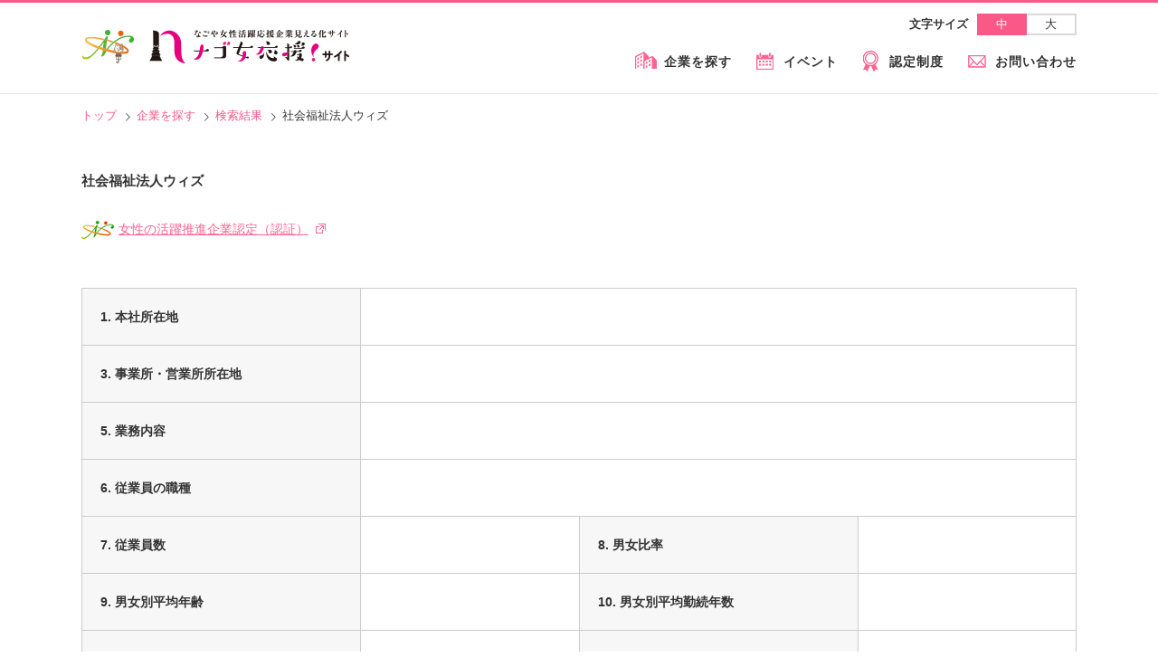

--- FILE ---
content_type: text/html; charset=UTF-8
request_url: https://nagoyajokatu.city.nagoya.jp/search/list/98eb2da2-0c32-41bb-83f5-ff5748192f8e
body_size: 8713
content:
<!doctype html>
<html lang="ja">
<head>
    <meta charset="utf-8"/>	<meta name="viewport" content="width=device-width, maximum-scale=1.0, user-scalable=yes, initial-scale=1.0"/>
    <title>社会福祉法人ウィズ  | ナゴ女応援！サイト</title>
    	<link rel="shortcut icon" href="https://nagoyajokatu.city.nagoya.jp/wp-content/themes/nagoya_woman/common/img/favicon.ico">
	<link rel="apple-touch-icon-precomposed" href="https://nagoyajokatu.city.nagoya.jp/wp-content/themes/nagoya_woman/common/img/apple-touch-icon-precomposed.png">
	<link rel="stylesheet" href="/search/css/html5reset.css"/>	<link rel="stylesheet" href="/search/css/base.css"/>	<link rel="stylesheet" href="/search/css/parts.css"/>	<link rel="stylesheet" href="/search/css/jquery.bxslider/jquery.bxslider.css"/>	<link rel="stylesheet" href="/search/css/font_standard.css" type="text/css" title="standard">
	<link rel="alternate stylesheet" href="/search/css/font_large.css" type="text/css" title="large">
    <link rel="stylesheet" href="/search/css/company_details.css"/>	<script src="/search/js/jquery-1.9.1.min.js"></script>	<script src="/search/js/common.js"></script>	<script src="/search/js/styleswitcher.js"></script>	<script src="/search/js/jquery.bxslider/jquery.bxslider.min.js"></script>	<script src="/search/js/jquery.bxslider/slider.js"></script>	<!--[if lt IE 9]><script type="text/javascript" src="/js/html5shiv-printshiv.js"></script><![endif]-->
    	<!-- Global site tag (gtag.js) - Google Analytics -->
<script async src="https://www.googletagmanager.com/gtag/js?id=UA-112073762-1"></script>
<script>
   window.dataLayer = window.dataLayer || [];
   function gtag(){dataLayer.push(arguments);}
   gtag('js', new Date());

   gtag('config', 'UA-112073762-1');
</script>
</head>
<body id="company_details">
	<section id="wrap">
		<div class="layer"></div>
		<header>
	<div id="headerInner">
		<h1 id="logo"><a href="/"><img src="/search/img/header/logo_001.gif" alt="ナゴ女応援！サイト"/></a></h1>
		<div class="fontSize">
			<p class="title">文字サイズ</p>
			<ul>
				<li class="standardList"><a href="javascript:void(0);" onclick="setActiveStyleSheet('standard'); return false;">中</a></li>
				<li class="largeList"><a href="javascript:void(0);" onclick="setActiveStyleSheet('large'); return false;">大</a></li>
			</ul>
			<!--/fontSize-->
		</div>
		<div class="menuBtn">
			<div id="hamburgerIcon">
				<span class="top"></span><span class="middle"></span><span class="bottom"></span>
				<!--/hamburgerIcon-->
			</div>
			<!--/menuBtn-->
		</div>
		<div class="pageMenuBg">
			<nav class="pageMenu">
				<ul>
					<li class="list1"><a href="/search">企業を探す</a></li>
					<li class="list2"><a href="/event">イベント</a></li>
					<li class="list3"><a href="/certification">認定制度</a></li>
					<li class="list4"><a href="/inquiry">お問い合わせ</a></li>
					<li class="list5 noPc"><a href="/link">リンク</a></li>
					<li class="list6 noPc"><a href="/info">インフォメーション</a></li>
				</ul>
				<!--/pageMenu-->
			</nav>
			<!--/pageMenuBg-->
		</div>
		<!--/headerInner-->
	</div>
</header>
				<section id="mainBlock">
	<div class="pankuzu">
		<ul>
			<li><a href="/">トップ</a></li>
			<li><a href="/search">企業を探す</a></li>
							<li><a href="https://nagoyajokatu.city.nagoya.jp/search/list?freewords=">検索結果</a></li>
						<li>社会福祉法人ウィズ </li>
		<!--/pankuzu-->
	</div>
	<article>
		<div id="contentsBlock">
			<div class="contentsBox">
				<div class="contentsBoxInner">
										<div class="companyTitleBox no_img">
											<h1 class="companyName">社会福祉法人ウィズ</h1>
						<!--/companyTitleBox-->
					</div>
										<div class="mainBox no_img">
											<div class="boxR">
							<p class="title"></p>
							<p class="txt"></p>
							<ul class="icon">
																	<li>
										<a href="http://www.city.nagoya.jp/shisei/category/49-2-19-1-0-0-0-0-0-0.html" target="_blank"><img src="/search/upload/cache/c__600x600_1218401220171130032606.jpg.png" style="height:20px" alt=""/>女性の活躍推進企業認定（認証）</a>									</li>
															</ul>
							<ul class="noIcon">
																																																																																																																					</ul>
							<!--/boxR-->
						</div>
						<!--/mainBox-->
					</div>
										<div class="tableBox">
						<table class="table01">
							<tbody>
								<tr>
									<th scope="row">1. 本社所在地</th>
									<td colspan="3">
																													</td>
								</tr>
																<tr>
									<th scope="row">3. 事業所・営業所所在地</th>
									<td colspan="3">
																			</td>
								</tr>
																<tr>
									<th scope="row">5. 業務内容</th>
									<td colspan="3"></td>
								</tr>
								<tr>
									<th scope="row">6. 従業員の職種</th>
									<td colspan="3">
										<ul>
																					</ul>
									</td>
								</tr>
								<tr>
									<th scope="row">7. 従業員数</th>
									<td class="wid01">
																			</td>
									<th>8. 男女比率</th>
									<td class="wid01">
																													</td>
								</tr>
								<tr>
									<th scope="row">9. 男女別平均年齢</th>
									<td>
																													</td>
									<th>10. 男女別平均勤続年数</th>
									<td>
																													</td>
								</tr>
								<tr>
									<th scope="row">11. 女性の管理職比率</th>
									<td>- ％</td>
									<th>12. 平均年収</th>
									<td>- 万円</td>
								</tr>
								<tr>
									<th scope="row">13. 年間平均残業時間</th>
									<td>- 時間</td>
									<th>14. 年次有給休暇取得率</th>
									<td>- ％</td>
								</tr>
								<tr>
									<th scope="row">15. 男女別育児休業取得率</th>
									<td>
																													</td>
									<th>16. 過去5年間の介護休業等取得者の有無</th>
									<td>無し</td>
								</tr>
								<tr>
									<th scope="row">17. 法定外の休暇制度の有無と名称</th>
									<td>
										無し<br />
																																																													</td>
									<th>18. 柔軟な働き方の制度の有無と種類</th>
									<td>
										無し<br />
																			</td>
								</tr>
								<tr>
									<th scope="row">19. 雇用形態転換等制度の有無</th>
									<td>無し</td>
									<th>20. 中途採用・再雇用制度の有無と種類</th>
									<td>
										無し<br />
																			</td>
								</tr>
								<tr>
									<th scope="row">21. 転勤制度の有無</th>
									<td>無し</td>
									<th>22. 女性活躍行動計画の有無</th>
									<td>無し</td>
								</tr>
								<tr>
									<th scope="row">23. 一般事業主行動計画の有無</th>
									<td>無し</td>
									<td colspan="2" class="last">&nbsp;</td>
								</tr>
							</tbody>
						</table>
						<!--/tableBox-->
						<div class="notice">
													</div>
					</div>
					<section class="companyContactBox">
						<h3 class="title">女性の活躍についての<br>問い合わせ先</h3>
						<div class="boxR">
							<p></p>
							<div class="box">
																																<!--/box-->
							</div>
							<!--/boxR-->
						</div>
						<!--/companyContactBox-->
					</section>
					<!--/contentsBoxInner-->
				</div>
				<!--/contentsBox-->
			</div>
			<!--/contentsBlock-->
		</div>
	</article>
	<!--/mainBlock-->
</section>

<script>$(window).on("popstate", function (event) {
	var $url = "";
	if(!empry($url)){
	    if (!event.originalEvent.state) {
	        history.pushState(null, null, null);

			window.location.href = $url;
	        return;
	    }
		return;
	}
});
</script>		<div id="footerBlock">
	<p class="pageTop">
		<a href="#wrap"><img src="/search/img/footer/pageTop.gif" width="72" height="72" alt="" class="noSp"/><span class="noPc">&#xe917;</span></a>
	</p>
	<div class="footerTop">
	<p class="logo"><a href="http://www.city.nagoya.jp/" target="_blank"><img src="https://nagoyajokatu.city.nagoya.jp/wp-content/themes/nagoya_woman/common/img/footer/nagoyaLogo.gif" alt=""></a></p>
	<div class="txt">
		<p>名古屋市スポーツ市民局市民生活部男女平等参画推進課<br>〒460-8508　名古屋市中区三の丸三丁目1番1号<span>TEL 052-972-2234</span><span>FAX 052-972-4206</span></p>
	</div>
<!--/footerTop--></div>
	<footer>
		<p class="copy">&copy; ナゴ女応援！サイト</p>
	</footer>
</div>
	</section>
</body>
</html>


--- FILE ---
content_type: text/css
request_url: https://nagoyajokatu.city.nagoya.jp/search/css/html5reset.css
body_size: 1705
content:
/* 
html5doctor.com Reset Stylesheet
v1.6.1
Last Updated: 2010-09-17
Author: Richard Clark - http://richclarkdesign.com 
Twitter: @rich_clark
*/

html, body, div, span, object, iframe, h1, h2, h3, h4, h5, h6, p, blockquote, pre, abbr, address, cite, code, del, dfn, em, img, ins, kbd, q, samp, small, strong, sub, sup, var, b, i, dl, dt, dd, ol, ul, li, fieldset, form, label, legend, table, caption, tbody, tfoot, thead, tr, th, td, article, aside, canvas, details, figcaption, figure, footer, header, hgroup, menu, nav, section, summary, time, mark, audio, video {
	margin: 0;
	padding: 0;
	border: 0;
	outline: 0;
	font-size: 100%;
	vertical-align: baseline;
	background: transparent;
}

body{
	line-height: 1;
}

article, aside, details, figcaption, figure, footer, header, hgroup, menu, nav, section {
	display: block;
}

nav ul{
	list-style: none;
}

blockquote, q{
	quotes: none;
}

blockquote:before, blockquote:after, q:before, q:after {
	content: '';
	content: none;
}

a{
	margin: 0;
	padding: 0;
	font-size: 100%;
	vertical-align: baseline;
	background: transparent;
}


/* change colours to suit your needs */
ins{
	background-color:#ff9;
	color:#000;
	text-decoration:none;
}


/* change colours to suit your needs */
mark{
	background-color:#ff9;
	color:#000;
	font-style:italic;
	font-weight:bold;
}

del{
	text-decoration:line-through;
}

abbr[title], dfn[title] {
	border-bottom:1px dotted;
	cursor:help;
}

table{
	border-collapse:collapse;
	border-spacing:0;
}


/* change border colour to suit your needs */
hr{
	display:block;
	height:1px;
	border:0;
	border-top:1px solid #cccccc;
	margin:1em 0;
	padding:0;
}

input,select{
	vertical-align:middle;
}

img{
	vertical-align:bottom;
}

--- FILE ---
content_type: text/css
request_url: https://nagoyajokatu.city.nagoya.jp/search/css/base.css
body_size: 12780
content:
@charset "utf-8";

/*  reset
/* ------------------------------------------------------------------------ */
html{
	overflow-y:scroll;
	height:100%;
}

body,div,dl,dt,dd,ul,ol,li,h1,h2,h3,h4,h5,h6,
pre,form,fieldset,p,blockquote{
	margin:0;
	padding:0;
}

fieldset{
	display:inline;
}

address,caption,cite,code,dfn,em,strong,th,var{
	font-style:normal;
}

table{
	border-collapse:collapse;
	border-spacing:0;
}

q:before,
q:after {
	content:'';
}

object,embed{
	vertical-align:top;
}

hr,legend{
	display:none;
}

h1,h2,h3,h4,h5,h6{
	font-size:100%;
}

img,abbr,acronym,fieldset{
	border:0;
}

li{
	list-style-type:none;
}

dl{
	-webkit-font-smoothing: antialiased;
	-moz-osx-font-smoothing: grayscale;
}

*,
*:before,
*:after {
    -webkit-box-sizing: border-box;
    -moz-box-sizing: border-box;
    -o-box-sizing: border-box;
    -ms-box-sizing: border-box;
    box-sizing: border-box;
}

@media (max-width:767px) {
html{
	font-size: 14px!important;
}
}


/*  basic style
/* ------------------------------------------------------------------------ */
body{
	margin:0;
	padding:0;
	height:100%;
	font-family:arial,"Hiragino Kaku Gothic Pro","メイリオ",Meiryo,MS PGothic,sans-serif;
	line-height:1.5;
	text-align:center;
	color:#333333;
	-webkit-text-size-adjust: 100%;
}

body.open {
    position: fixed;
    width: 100%;
    height: 100%;
}

#wrap{
	margin:0 auto;
	text-align:center;
	height:auto;
}

#wrap .layer{
	position: fixed;
	top: 50px;
	z-index: 0;
	display: none;
	width: 100%;
	height: 100%;
	background: rgba(0, 0, 0, 0.7);
	z-index: 9999;
}


/* form
--------------------------------------------------------------------------- */
.btn-submit {
	cursor: pointer;
}

/* font
--------------------------------------------------------------------------- */
@font-face {
	font-family: 'icon_set_v1';
	src: url('../fonts/icon_set_v1.eot');
	src: url('../fonts/icon_set_v1.eot?#iefix') format('embedded-opentype'),
		url('../fonts/icon_set_v1.woff') format('woff'),
		url('../fonts/icon_set_v1.ttf') format('truetype'),
		url('../fonts/icon_set_v1.svg#icon_set_v1') format('svg');
	font-weight: normal;
	font-style: normal;
}


/* Link
--------------------------------------------------------------------------- */
a:link{
	text-decoration:none;
	color:#333333;
}

a:visited{
	text-decoration:none;
	color:#333333;
}

a:hover{
	text-decoration:underline;
	color:#333333;
}


/* h
--------------------------------------------------------------------------- */
.h01{
	font-size: 160%;
	-webkit-font-smoothing: antialiased;
	-moz-osx-font-smoothing: grayscale;
	background: url(../img/titleIcon_001.png) no-repeat center top;
	padding: 40px 0 0 0;
	margin: 0 0 30px 0;
}

@media (max-width:767px) {
.h01{
	font-size: 140%;
	background-size: 30px;
	padding: 30px 0 0 0;
	margin: 0 0 25px 0;
}
}


/* hedaer
/* ------------------------------------------------------------------------ */
header{
	border-top: #fa5987 3px solid;
	border-bottom: #e3e3e3 1px solid;
	padding: 0 20px;
}

#headerInner{
	width: 100%;
	max-width: 1100px;
	margin: 0 auto;
	clear: both;
	overflow: hidden;
}

#headerInner #logo{
	margin: 30px 0 33px 0;
	float: left;
}

	#headerInner .fontSize{
		display: -webkit-flex;
		display: -moz-flex;
		display: -ms-flex;
		display: -o-flex;
		display: flex;
		justify-content: flex-end;
		align-items: center;
		margin: 12px 0 0 0;
	}

		#headerInner .fontSize .title{
			font-weight: bold;
			-webkit-font-smoothing: antialiased;
			-moz-osx-font-smoothing: grayscale;
			margin: 0 10px 0 0;
			font-size: 90%;
		}

		#headerInner .fontSize ul{
			display: -webkit-flex;
			display: -moz-flex;
			display: -ms-flex;
			display: -o-flex;
			display: flex;
			font-size: 13px;
		}

			#headerInner .fontSize ul li a{
				display: block;
				width: 55px;
				line-height: 0;
				padding: 10px 0;
			}

			#headerInner .fontSize ul li a:hover{
				text-decoration: none;
			}

@media (max-width:910px) {
#headerInner #logo{
	margin: 15px 0 20px;
}
}

@media (max-width:767px) {
header{
	position: fixed;
	top: 0;
	width: 100%;
	background: #fff;
	padding: 0 0 0 10px;
	z-index: 9999;
}

#headerInner{
	height: 50px;
}

#headerInner #logo{
	margin: 13px 0 0;
	width: 200px;
}

#headerInner #logo img{
	width: 100%;
}

#headerInner .fontSize{
	display: none;
}
}


/* menuBtn
/* ------------------------------------------------------------------------ */
.menuBtn{
	display: none;
}

@media (max-width:767px) {
.menuBtn{
	position: fixed;
	top: 0;
	right: 0;
	z-index: 9999;
	cursor: pointer;
	width: 50px;
	height: 50px;
	display: block;
}

#hamburgerIcon{
	float: left;
	display: block;
	position: relative;
	width: 50px;
	height: 50px;
}

	#hamburgerIcon span{
		width: 28px;
		height: 3px;
		display: block;
		background: #fa5987;
		position: absolute;
		left: 50%;
		top: 50%;
		margin-left: -13px;
	}

	#hamburgerIcon span{
		-webkit-transition: all 0.3s;
		transition: all 0.3s;
		-webkit-transform: rotate(0deg);
		-ms-transform: rotate(0deg);
		transform: rotate(0deg);
	}

	#hamburgerIcon .top{
		-webkit-transform: translateY(-10px);
		-ms-transform: translateY(-10px);
		transform: translateY(-10px);
	}

	#hamburgerIcon .bottom{
		-webkit-transform: translateY(10px);
		-ms-transform: translateY(10px);
		transform: translateY(10px);
	}

	.open #hamburgerIcon .middle{
		background: rgba(255, 255, 255, 0);
	}

	.open #hamburgerIcon .top{
		-webkit-transform: rotate(-45deg) translateY(0px);
		-ms-transform: rotate(-45deg) translateY(0px);
		transform: rotate(-45deg) translateY(0px);
	}

	.open #hamburgerIcon .bottom{
		-webkit-transform: rotate(45deg) translateY(0px);
		-ms-transform: rotate(45deg) translateY(0px);
		transform: rotate(45deg) translateY(0px);
	}
}


/* pageTitle
/* ------------------------------------------------------------------------ */
.pageTitleBg{
	border-bottom: #d9d9d9 1px solid;
	box-shadow: 0 2px 5px rgba(0,0,0,0.15);
}

.pageTitle{
	height: 180px;
	max-width: 1300px;
	margin: 0 auto;
	padding: 70px 0 0 0;
	background-size: cover;
}

#company .pageTitle{ background: url(../img/company/pageTitle_001.jpg) no-repeat center center;}
#company_list .pageTitle{ background: url(../img/company_list/pageTitle_001.jpg) no-repeat center center;}

	.pageTitle h1{
		font-size: 200%;
		font-weight: normal;
		-webkit-font-smoothing: antialiased;
		-moz-osx-font-smoothing: grayscale;
		letter-spacing: 3px;
	}

.pageTitle{
	background-size: cover!important;
}

@media (max-width:767px) {
.pageTitle{
	height: 120px;
	padding: 50px 0 0 0!important;
	width: 100%;
}

#company .pageTitle{ background: url(../img/company/pageTitle_001_sp.jpg) no-repeat center center;}
#company_list .pageTitle{ background: url(../img/company_list/pageTitle_001_sp.jpg) no-repeat center center;}


	.pageTitle h1{
		font-size: 140%;
		-webkit-font-smoothing: auto;
		-moz-osx-font-smoothing: auto;
	}
}


/* pageMenu
/* ------------------------------------------------------------------------ */
nav.pageMenu{
	margin: 17px 0 0 0;
	float: right;
}

nav.pageMenu ul{
	display: -webkit-flex;
	display: -moz-flex;
	display: -ms-flex;
	display: -o-flex;
	display: flex;
}

	nav.pageMenu ul li{
		margin: 0 25px 0 0;
		font-weight: bold;
		letter-spacing: 1px;
	}

		nav.pageMenu ul li a{
			padding: 2px 0 0 32px;
			display: block;
			-webkit-font-smoothing: antialiased;
			-moz-osx-font-smoothing: grayscale;
		}

		nav.pageMenu ul li a:hover{
			text-decoration: none;
			color: #fa5987;
		}

	nav.pageMenu ul li.list4{
		margin-right: 0;
	}

		nav.pageMenu ul li.list1 a{
			background:url(../img/header/navIcon_001.gif) no-repeat 0 center;
		}

		nav.pageMenu ul li.list2 a{
			background:url(../img/header/navIcon_002.gif) no-repeat 0 center;
		}

		nav.pageMenu ul li.list3 a{
			background:url(../img/header/navIcon_003.gif) no-repeat 0 center;
		}

		nav.pageMenu ul li.list4 a{
			background:url(../img/header/navIcon_004.gif) no-repeat 0 center;
		}

		nav.pageMenu ul li.list5 a{
			background:url(../img/header/navIcon_005.gif) no-repeat 0 center;
		}

		nav.pageMenu ul li.list6 a{
			background:url(../img/header/navIcon_006.gif) no-repeat 0 center;
		}

@media (max-width:910px) {
nav.pageMenu{
	float: none;
	clear: both;
	margin: 0 0 12px;
}

nav.pageMenu ul{
	display: block;
}

	nav.pageMenu ul li{
		display: inline-block;
	}
}

@media (max-width:767px) {
nav.pageMenu{
    position:fixed;
    top: 54px;
    right: -80%;
    z-index: 1;
    width: 80%;
    height: 100%;
    background: #fff;
    text-align: left;
    overflow: auto;
	margin: 0;
}

nav.pageMenu ul{
	display: block;
	background: none;
}

	nav.pageMenu ul li{
		width: 100%;
	}

		nav.pageMenu ul li a{
			color: #333;
			position: relative;
			text-decoration: none;
			border-bottom: 1px solid #cccccc;
			display: block;
			padding: 18px 42px;
			position: relative;
			background-position: 10px center!important;
			font-weight: normal;
			-webkit-font-smoothing: auto;
			-moz-osx-font-smoothing: auto;
		}

		nav.pageMenu ul li a:hover{
			color: #333;
		}
}


/* mainBlock
/* ------------------------------------------------------------------------ */
@media (max-width:767px) {
#mainBlock{
	margin: 50px 0 0 0;
}
}


/* pankuzu
/* ------------------------------------------------------------------------ */
.pankuzu{
	max-width: 1140px;
	padding: 0 20px;
	width: 100%;
	margin: 10px auto 0;
}

	.pankuzu ul{
		width: 100%;
		margin: 0 auto;
		display: -webkit-flex;
		display: -moz-flex;
		display: -ms-flex;
		display: -o-flex;
		display: flex;
		flex-wrap: wrap;
	}

		.pankuzu ul li{
			position: relative;
			margin: 5px 22px 0 0;
			font-size: 90%;
		}

		.pankuzu ul li::after{
			font-family: icon_set_v1;
			content: '\e916';
			position: absolute;
			top: 3px;
			right: -15px;
			font-size: 10px;
		}

		.pankuzu ul li:last-child::after{
			content: none;
		}

			.pankuzu ul li a{
				color: #fa5987;
			}

@media (max-width:767px) {
.pankuzu{
	padding: 10px 15px 0;
	margin-top: 0;
}

	.pankuzu ul li{
		font-size: 13px;
	}

	.pankuzu ul li a:hover {
		text-decoration: none;
	}
}


/* contentsBlock
/* ------------------------------------------------------------------------ */
#contentsBlock{
	margin: 50px 0 0 0;
}

.contentsBox{
	padding: 0 20px;
	clear: both;
	overclow: hidden;
}

.contentsBoxInner{
	margin: 0 auto;
	max-width: 1100px;
}

	.contentsBox p{
		line-height: 1.8;
		text-align: left;
		-webkit-font-smoothing: antialiased;
		-moz-osx-font-smoothing: grayscale;
		letter-spacing: 1px;
	}

	.contentsBox ul li{
		-webkit-font-smoothing: antialiased;
		-moz-osx-font-smoothing: grayscale;
	}

@media (max-width:767px) {
#contentsBlock{
	margin: 20px 0 0 0;
}

	.contentsBox p{
		font-size: 100%;
	}
}


/* footer
/* ------------------------------------------------------------------------ */
#footerBlock{
	margin: 150px 0 0 0;
	position: relative;
}

#footerBlock .pageTop{
	position: fixed;
	top: auto;
	bottom: 30px;
	right: 30px;
}

#footerBlock .pageTop.bottom{
	position: absolute;
	top: -102px;
	right: 30px;
	bottom: auto;
}

#footerBlock .pageTop:hover{
	opacity: 0.7;
}

#footerBlock footer{
	background: #fa5987;
	padding: 20px 0;
}

#footerBlock footer .copy{
	color: #fff;
	font-size: 90%;
	letter-spacing: 1px;
	text-align: center;
	margin: 0;
}

@media (max-width:767px) {
#footerBlock{
	margin: 80px 0 0 0;
}

#footerBlock footer{
	padding: 15px 0;
}

#footerBlock .pageTop{
	font-family: icon_set_v1;
	font-size: 110%;
	position: fixed;
	right: 10px;
	bottom: 10px;
	top: auto;
	display: block;
	font-weight: bold;
}

	#footerBlock .pageTop.bottom{
		position: absolute;
		top:	-55px;
		right: 10px;
		bottom: auto;
	}

	#footerBlock  .pageTop a{
		color: #fff;
		display: block;
		background: #fa5987;
		border-radius: 0;
		width: 46px;
		height: 46px;
		border-radius: 100px;
		padding:8px 0 0 0;
		border: #fff 3px solid;
	}

	#footerBlock .pageTop:hover{
		opacity: 1;
	}

	#footerBlock .pageTop a:hover{
		text-decoration: none;
	}
}

/*20180116追加*/
/*パンくず調整*/
.pankuzu ul li {
  text-align: left;
}

@media (max-width:767px) {
  .pankuzu ul li {
    text-align: left;
  }
}

#footerBlock .footerTop{
	border-top: #e3e3e3 1px solid;
	display: -webkit-flex;
	display: -moz-flex;
	display: -ms-flex;
	display: -o-flex;
	display: flex;
	justify-content:center;
	padding: 30px 15px 25px;
}

#footerBlock .footerTop .logo{
	margin: 5px 25px 0 0;
}

#footerBlock .footerTop .txt{
	text-align: left;
	font-size: 100%;
}

	#footerBlock .footerTop .txt span{
		margin: 0 0 0 15px;
	}


@media (max-width:767px) {
	#footerBlock .footerTop{
		display: block;
		padding: 20px 15px;
	}

		#footerBlock .footerTop .logo img{
width: 150px;
		}

	#footerBlock .footerTop .txt{
		margin: 15px 0 0 0;
		text-align: center;
	}

		#footerBlock .footerTop .txt span{
display: block;
margin: 0;
		}
}


--- FILE ---
content_type: text/css
request_url: https://nagoyajokatu.city.nagoya.jp/search/css/parts.css
body_size: 14667
content:
@charset "utf-8";

/* layout
--------------------------------------------------------------------------- */
.flt_r{float:right!important;}
.flt_l{float:left!important;}
.flt_n{float:none!important;}

.txt_r{text-align:right!important;}
.txt_c{text-align:center!important;}
.txt_l{text-align:left!important;}

.noPc{display: none!important;}

@media (max-width:767px) {
.noSp{display: none!important;}
.noPc{display: block!important;}
}


/* --- margin --- */
.mt0{margin-top:0!important;}
.mt5{margin-top:5px!important;}
.mt10{margin-top:10px!important;}
.mt15{margin-top:15px!important;}
.mt20{margin-top:20px!important;}
.mt25{margin-top:25px!important;}
.mt30{margin-top:30px!important;}
.mt35{margin-top:35px!important;}

.mr0{margin-right:0!important;}
.mr5{margin-right:5px!important;}
.mr10{margin-right:10px!important;}
.mr15{margin-right:15px!important;}
.mr20{margin-right:20px!important;}
.mr25{margin-right:25px!important;}
.mr30{margin-right:30px !important;}
.mr35{margin-right:35px!important;}

.mb0{margin-bottom:0!important;}
.mb5{margin-bottom:5px!important;}
.mb10{margin-bottom:10px!important;}
.mb15{margin-bottom:15px!important;}
.mb20{margin-bottom:20px!important;}
.mb25{margin-bottom:25px!important;}
.mb30{margin-bottom:30px!important;}
.mb35{margin-bottom:35px!important;}

.ml0{margin-left:0!important;}
.ml5{margin-left:5px!important;}
.ml10{margin-left:10px!important;}
.ml15{margin-left:15px!important;}
.ml20{margin-left:20px!important;}
.ml25{margin-left:25px!important;}
.ml30{margin-left:30px!important;}
.ml35{margin-left:35px!important;}

.m10{margin:10px!important;}
.m15{margin:15px!important;}
.m20{margin:20px!important;}
.m25{margin:25px!important;}
.m30{margin:30px!important;}
.m35{margin:35px!important;}


/* --- padding --- */
.pt0{padding-top:0!important;}
.pt5{padding-top:5px!important;}
.pt10{padding-top:10px!important;}
.pt15{padding-top:15px!important;}
.pt20{padding-top:20px!important;}

.pt0{padding-top:0!important;}
.pt5{padding-top:5px!important;}
.pt10{padding-top:10px!important;}
.pt15{padding-top:15px!important;}
.pt20{padding-top:20px!important;}

.pr0{padding-right:0!important;}
.pr5{padding-right:5px !important;}
.pr10{padding-right:10px !important;}
.pr15{padding-right:15px !important;}
.pr20{padding-right:20px !important;}

.pl0{padding-left:0!important;}
.pl5{padding-left:5px!important;}
.pl10{padding-left:10px!important;}
.pl15{padding-left:15px!important;}
.pl20{padding-left:20px!important;}

.pb0{padding-bottom:0!important;}
.pb5{padding-bottom:5px!important;}
.pb10{padding-bottom:10px!important;}
.pb15{padding-bottom:15px!important;}
.pb20{padding-bottom:20px!important;}

section{
	clear:both;
	margin:0 auto;
}


/* image
--------------------------------------------------------------------------- */
img{border:0;}

	img.image{border:solid 1px #CCC;}

.imgBox{
	margin:0 0 30px;
	overflow:hidden;
}

.imgL{
	float:left;
	margin:0 10px 0 0;
}

.imgR{
	float:right;
	margin:0 0 0 10px;
}

.imgbox p{
	overflow:hidden;
}


/* table
--------------------------------------------------------------------------- */
/* --- searchTableBg --- */
.searchTableBg{
	background: #f6f6f6;
	padding: 15px;
	margin: 20px 0 0 0;
}

.searchTableBg2{
	background: #fff;
	padding-right: 20px;
}

.searchTable{
	word-break: break-all;
	text-align: left;
	width: 100%;
	-webkit-font-smoothing: antialiased;
	-moz-osx-font-smoothing: grayscale;
}

	.searchTable th{
		width: 180px;
		border-top: #bfbfbf 1px dotted;
		font-size: 105%;
		padding: 25px 10px;
		letter-spacing: 1px;
		background: #f6f6f6;
	}

		.searchTable th span{
			display: none;
		}

		.searchTable th span.pcTxt{
			display: block;
		}

	.searchTable td{
		background: #fff;
		border-top: #bfbfbf 1px dotted;
		padding: 25px 0 25px 25px;
	}

	.searchTable tr:nth-child(1) th,
	.searchTable tr:nth-child(1) td{
		border-top: none;
	}


@media (max-width:767px) {
.searchTableBg{
	padding: 0;
}

.searchTableBg2{
	padding-right: 0;
}

	.searchTable th{
		display: block;
		width: 100%;
		border: none;
		border-top: #fff 15px solid;
		padding: 0;
	}
	
	.searchTable th span{
		display: block;
		padding: 15px 15px 15px 15px;
		cursor: pointer;
	}

	.searchTable th span.pcTxt{
		display: none;
	}

	.searchTable td{
		display: block;
		width: 100%;
		border: none;
		border: #f6f6f6 5px solid;
		padding: 0;
		margin-top: -5px;
	}
	
	.searchTable td.acCon{
		display: none;
	}

	
/* ---.acBtn .acCon --- */
	.searchTable th.acBtnBox span{
		position: relative;
	}

		.searchTable th.acBtnBox span::before{
			font-family: icon_set_v1;
			content: '\e8de';
			position: absolute;
			top: 7px;
			right: 5px;
			font-size: 24px;
			color: #fa5987;
			font-weight: bold;
		}

		.searchTable th.acBtnBox.open span::before{
			content: '\e8df';
			color: #999;
		}

	.searchTable td.open2{
		margin-top: -5px;
		display: block!important;
	}

	.searchTable tr:first-child td.open2{
		margin-top: 0;
	}

/**/
}
@media (min-width:768px) {
/*PC用*/
.searchTable td.acCon{
	display: table-cell!important;
}
}


/* --- table01 --- */
.table01{
	margin:0 auto;
	border:1px solid #cccccc;
	border-collapse:collapse;
	border-spacing:0;
	empty-cells:show;
	width:100%;
	font-size: 100%;
	-webkit-font-smoothing: antialiased;
	-moz-osx-font-smoothing: grayscale;
	line-height: 1.6;
}

	.table01 th{
		border:1px solid #cccccc;
		padding:8px 5px 8px 15px;
		background:#f7f7f7;
		font-weight:bold;
		width:28%;
		vertical-align:top;
		text-align:left;
		padding:20px;
	}

	.table01 td{
		border:1px solid #cccccc;
		padding:20px;
		vertical-align:top;
		text-align: left;
	}

	.table01 td.wid01{
		width: 22%;
	}

		.table01 td a{
			color: #fa5987;
			text-decoration: underline;
			-webkit-font-smoothing: auto;
			-moz-osx-font-smoothing: auto;
		}

		.table01 td a:hover{
			text-decoration: none;
		}

		.table01 td a[target="_blank"]::after{
			background: url(../img/icon_w.png) no-repeat 0 0;
			content: '';
			width: 11px;
			height: 11px;
			display: inline-block;
			margin-left: 8px;
		}

@media (max-width:767px) {
.table01{
	border-left: none;
	border-right: none;
	border-bottom: none;
}

	.table01 th,
	.table01 td,
	.table01 td.wid01{
		display: block;
		width: 100%;
		border-top: none;
		padding: 10px;
	}

		.table01 td a:hover{
			text-decoration: underline;
		}
}


/* form
--------------------------------------------------------------------------- */
/* --- freewordsBox --- */
.freewordsBox{
    width: 310px;
	display: block;
    position: relative;
}

	.freewordsBox .freewords{
		border: 1px solid #ccc;
		width: 310px;
		border-radius: 100px;
		padding: 10px 40px 10px 10px;
		font-size: 110%;
	}

	.freewordsBox .freewordsBtn{
		position: absolute;
		top: 50%;
		right: 10px;
		margin-top: -10px;
	}

@media (max-width:767px) {
.freewordsBox{
    width: 94%;
	margin: 0 auto;
	padding: 10px 0;
}

	.freewordsBox .freewords{
		width: 100%;
	}
}


/* --- checkbox --- */
input[type="checkbox"] + span{
	position: relative;
	padding-left: 25px;
	display: block;
}

label input[type="checkbox"]{
	position: absolute;
	top: 0;
	left: 0;
	opacity: 0;
	display: none;
}

label input[type="checkbox"] + span::before,
label input[type="checkbox"] + span::after{
	position: absolute;
	top: 0;
	left: 0;
	display: inline-block;
	content: '';
	box-sizing: border-box;
}

label input[type="checkbox"] + span::before{
	z-index: 0;
	background-color: transparent;
	width: 16px;
	height: 16px;
	border: 1px #cccccc solid;
	background: #fff;
	margin-top: 2px;
}

label input[type="checkbox"] + span::after{
	margin: 4px 5px;
	width: 6px;
	height: 9px;
}

label input[type="checkbox"]:checked + span::before{
	background-color: #fa5987;
	border: 1px #fa5987 solid;
}

label input[type="checkbox"]:checked + span::after{
	border: 2px solid #fff;
	border-width: 0 2px 2px 0;
	-webkit-transform: rotate(45deg);
	  -ms-transform: rotate(45deg);
		  transform: rotate(45deg);
}

@media (max-width:767px) {
	label input[type="checkbox"] + span{
		border: #ccc 1px solid;
		padding: 15px 15px 15px 38px;
	}

	label input[type="checkbox"]:checked + span{
		border: #fa5987 1px solid;
	}

	label input[type="checkbox"] + span::before{
		position: absolute;
		top: 50%;
		left: 10px;
		margin-top: -8px;
	}

	label input[type="checkbox"]:checked + span::after{
		position: absolute;
		top: 50%;
		left: 10px;
		margin-top: -6px;
	}
}


/* --- radiobtn --- */
/*
label input[type="radio"] + span{
	position: relative;
	padding-left: 22px;
}

label input[type="radio"]{
	position: absolute;
	top: 0;
	left: 0;
	opacity: 0;
}

label input[type="radio"] + span::before{
	position: absolute;
	display: inline-block;
	content: '';
	box-sizing: border-box;
	border-radius: 22px;
	z-index: 0;
	top: 0;
	left: 0;
	background-color: #fff;
	width: 16px;
	height: 16px;
	border: 1px #ccc solid;
}

label input[type="radio"]:checked + span::after{
	background-color: #fa5987;
	position: absolute;
	top: 3px;
	left: 3px;
	width: 10px;
	height: 10px;
	content: '';
	border-radius: 22px;
}
*/


/* --- sortBox --- */
.sortBox{
    position: relative;
}

    .sortBox select{
        position: absolute;
        top: 0;
        left: 0;
        z-index: 1;
        width: 160px;
        height: 36px;
        opacity: 0;
		font-size: 100%;
    }

	.sortBox select option{
		padding: 10px;
		border: none;
	}

	.sortBox .inner{
        position: relative;
        z-index: 0;
        box-sizing: border-box;
        border: 1px solid #cccccc;
        padding: 0 12px;
        width: 160px;
        height: 36px;
        font-size: 14px;
        line-height: 36px;
    }

		.sortBox .inner2{
			position: absolute;
			z-index: 9999;
			right: -1px;
			top: -1px;
			width: 160px;
			height: 36px;
			text-align: left;
			padding: 0 12px;
		}

		.sortBox .inner2:before,
		.sortBox .inner2:after{
			content: '';
			position: absolute;
			display: block;
		}

		.sortBox .inner2:before{
			top: 0;
			right: 0;
			bottom: 0;
			width: 24px;
			background: #fa5987;
		}

		.sortBox .inner2:after{
			top: 50%;
			right: 7px;
			margin-top: -3px;
			width: 0;
			height: 0;
			border: solid transparent;
			border-top-color: #fff;
			border-width: 5px 5px 0 5px;
		}


/* --- ul01 --- */
.ul01{
	width: 100%;
	margin-top: -15px;
	text-align: left;
}

.ul01 li{
	margin: 15px 25px 0 0;
	display: inline-block;
}

.ul01.column3 li{width: 250px;}
.ul01.column4 li{width: 180px;}
.ul01.column8 li{width: 75px;}

@media (max-width:767px) {
.ul01{
	margin: 0 0 10px 0;
}

	.ul01 li{
		width: 96%!important;
		margin: 10px 2% 0;
	}
}


/* --- checkboxChange --- */
.checkboxChange{
	margin-top: -12px;
}

.checkboxChange a{
	border: #fa5987 1px solid;
	color: #fa5987;
	display: block;
	padding: 4px 10px;
	min-width: 140px;
	text-align: center;
	-webkit-font-smoothing: auto;
	-moz-osx-font-smoothing: auto;
	font-size: 90%;
}

.checkboxChange a:hover{
	text-decoration: none;
	background: #fa5987;
	color: #fff;
}

@media (max-width:767px) {
.checkboxChange{
	margin: 0;
}

	.checkboxChange a{
		padding: 10px 0;
	}

.checkboxChange a:hover{
	background: #fff;
	color: #fa5987;
}
}


/* --- confirmBtn --- */
.confirmBtn{
	border: #fa5987 1px solid;
	color: #fa5987;
	width: 120px;
	margin: 30px auto 0;
	padding: 10px;
	cursor: pointer;
}

.confirmBtn:hover{
	background: #fa5987;
	color: #fff;
}


/* --- remodal --- */
.remodal-overlay {
    background: rgba(68, 68, 68, 0.6)!important;
}


/* --- moreSearchBtn --- */
.moreSearchBtn{
	text-align: right!important;
	margin: 5px 14px 0 0;
	position: relative;
}

	.moreSearchBtn::after{
		font-family: icon_set_v1;
		content: '\e914';
		position: absolute;
		top: 50%;
		right: -14px;
		font-size: 80%;
		margin-top: -11px;
		color: #fa5987;
		font-weight: bold;
	}

.moreSearchBtn span{
	cursor: pointer;
}

.moreSearchBtn span:hover{
	text-decoration: underline;
}

	.moreSearchBtn.open::after{
		content: '\e917';
	}

	.moreSearchBtn .moreClose{
		display: none;
	}

	.moreSearchBtn.open .moreClose{
		display: inline;
	}

	.moreSearchBtn.open .moreOpen{
		display: none;
	}

.searchNone{
	display: none;
}

@media (max-width:767px) {
.moreSearchBtn span:hover{
	text-decoration: none;
}
}


/* list
--------------------------------------------------------------------------- */
.olList01{
	margin: 5px 0;
}

	.olList01 li{
		list-style:decimal;
		margin-bottom:3px;
		padding:0;
		text-align:left;
		line-height: 1.6;
	}

.ulList01{
	margin:0;
}

	.ulList01 li{
		list-style:disc;
		margin:0 15px 10px 15px;
		padding:0;
		text-align:left;
		line-height: 1.6;
	}


/* icon
--------------------------------------------------------------------------- */
/* --- infoIcon --- */
.infoIcon{
	display: block;
	width: 78px;
	font-size: 80%;
	text-align: center;
	font-weight: bold;
}

.infoIcon.icon1{
	background: #fa5987;
	border: #fa5987 1px solid;
	color: #fff;
}

.infoIcon.icon2{
	border: #fa5987 1px solid;
	color: #fa5987;
}

.infoIcon.icon3{
	border: #aaaaaa 1px solid;
	background: #aaaaaa;
	color: #fff;
}


/* btn
--------------------------------------------------------------------------- */
/* --- linkTxt01 --- */
.linkTxt01{
	font-size: 14px;
	margin: 10px 0 0 0;
	text-align: left;
}

	.linkTxt01 a{
		position: relative;
		color: #fa5987;
	}

	.linkTxt01 a::after{
		font-family: icon_set_v1;
		content: '\e916';
		position: absolute;
		top: 2px;
		right: -12px;
		font-size: 55%;
	}

	.linkTxt01 a:hover{
		text-decoration: underline;
	}


/* --- btn01 --- */
.btn01{
	width: 240px;
	margin: 20px auto 0;
}

.btn01 a{
	position: relative;
	border: #dcdcdc 3px solid;
	display: block;
	width: 100%;
	text-align: center;
	padding: 10px 0;
}

	.btn01 a::after{
		font-family: icon_set_v1;
		content: '\e916';
		position: absolute;
		top: 15px;
		right: 10px;
		font-size: 65%;
		color: #fa5987;
		font-weight: bold;
	}

.btn01 a:hover{
	text-decoration: none;
	color: #fa5987;
}

@media (max-width:767px) {
.btn01{
	margin: 10px auto 0;
}

.btn01 a:hover{
	text-decoration: none;
	color: #333;
}
}


/* --- btn02 --- */
.btn02{
	font-size: 110%;
	width: 275px;
	margin: 40px auto 0;
}

	.btn02 a{
		background: #fa5987;
		display: block;
		color: #fff;
		padding: 15px 0;
		position: relative;
		text-align: center;
		-webkit-font-smoothing: auto;
		-moz-osx-font-smoothing: auto;
	}

	.btn02 a::after{
		font-family: icon_set_v1;
		content: '\e916';
		position: absolute;
		top: 50%;
		right: 10px;
		font-size: 65%;
		margin-top: -10px;
	}

	.btn02 a:hover{
		text-decoration: none;
		opacity: 0.7;
	}

@media (max-width:767px) {
.btn02{
	width: 100%;
	margin: 25px auto 0;
}

	.btn02 a{
		padding: 13px 0;
	}

	.btn02 a::after{
		margin-top: -9px;
		font-size: 65%;
	}

	.btn02 a:hover{
		opacity: 1;
	}
}


--- FILE ---
content_type: text/css
request_url: https://nagoyajokatu.city.nagoya.jp/search/css/font_standard.css
body_size: 360
content:
@charset "utf-8"; 

html{
	font-size: 88%;
}


/* hedaer
/* ------------------------------------------------------------------------ */
header .fontSize ul li.largeList a{
	border: #d9d9d9 2px solid;
	border-left: none;
	background: #fff;
	color: #333;
}

header .fontSize ul li.standardList a{
	background: #fa5987;
	color: #fff;
	border: #fa5987 2px solid;
}

--- FILE ---
content_type: text/css
request_url: https://nagoyajokatu.city.nagoya.jp/search/css/company_details.css
body_size: 7054
content:
@charset "utf-8";

/*  companyTitleBox
/* ------------------------------------------------------------------------ */
.companyTitleBox{
	text-align: left;
	display: table;
}

	.companyTitleBox .companyLogo{
		margin: 0 5px 0 0;
	}

	.companyTitleBox .companyName{
		vertical-align: middle;
		display: table-cell;
		-webkit-font-smoothing: antialiased;
		-moz-osx-font-smoothing: grayscale;
		font-size: 110%;
	}


/*  mainBox
/* ------------------------------------------------------------------------ */
.mainBox{
	margin: 15px 0 0 0;
	overflow: hidden;
	clear: both;
}

.mainBox .mainPic{
	margin: 0 25px 0 0;
	float: left;
}

	.mainBox .mainPic img{
		border: #cccccc 1px solid;
	}

.mainBox .boxR{
	margin-top: -3px;
	padding-left: 468px;
}

	.mainBox .boxR .title{
		font-size: 150%;
		font-weight: bold;
		line-height: 1.5;
	}

	.mainBox .boxR .txt{
		margin: 15px 0 0 0;
	}

	.mainBox .boxR ul{
		margin: 20px 0 0 0;
	}

		.mainBox .boxR ul li{
			text-align: left;
			margin: 7px 0 0 0;
		}

		.mainBox .boxR ul.icon li{
			text-indent: -40px;
			padding-left: 40px;
		}

			.mainBox .boxR ul li a{
				text-align: left;
				color: #ff638f;
				text-decoration: underline;
				-webkit-font-smoothing: auto;
				-moz-osx-font-smoothing: auto;
			}

			.mainBox .boxR ul li a::after{
				background: url(../img/icon_w.png) no-repeat 0 0;
				content: '';
				width: 11px;
				height: 11px;
				display: inline-block;
				margin-left: 8px;
			}

			.mainBox .boxR ul li a:hover{
				text-decoration: none;
			}

			.mainBox .boxR ul li img{
				margin: 0 5px 0 0;
			}

	.mainBox .boxR ul.noIcon{
		margin: 14px 0 0 0;
	}

		.mainBox .boxR ul.noIcon li{
			background: url(../img/icon_001.png) no-repeat center left;
			padding: 0 0 0 12px;
		}

@media (max-width:950px) {
	.mainBox .mainPic,
	.mainBox .mainPic img{
		width: 300px;
	}

	.mainBox .boxR{
		padding-left: 338px;
	}
}

@media (max-width:767px) {
.mainBox{
	display: block;
}

	.mainBox .mainPic,
	.mainBox .mainPic img{
		width: 100%;
		float: none;
	}


	.mainBox .boxR{
		margin: 20px 0 0 0;
		padding: 0;
	}

	.mainBox .boxR .title{
		font-size: 120%;
	}

	.mainBox .boxR .txt{
		margin: 10px 0 0 0;
	}

	.mainBox .boxR ul{
		margin: 15px 0 0 0;
	}

		.mainBox .boxR ul li a:hover{
			text-decoration: underline;
		}
}


/*  pdfBox
/* ------------------------------------------------------------------------ */
.pdfBox{
	border: #cccccc 1px solid;
	padding: 20px;
	margin: 40px 0 0 0;
	overflow: hidden;
	clear: both;
}

.pdfBox .pdfImg{
	float: left;
}

.pdfBox .title{
	text-align: left;
	font-size: 110%;
	padding-left: 118px;
}

.pdfBox .boxR{
	padding-left: 118px;
}

	.pdfBox .boxR .txt{
		margin: 7px 0 0 0;
	}

	.pdfBox .boxR .pdfLink{
		margin: 10px 0 0 0;
		background: url(../img/iconPdf.png) no-repeat 0 2px;
		padding: 0 0 0 32px;
	}

		.pdfBox .boxR .pdfLink a{
			color: #ff638f;
			text-decoration: underline;
			-webkit-font-smoothing: auto;
			-moz-osx-font-smoothing: auto;
		}

		.pdfBox .boxR .pdfLink a:hover{
			text-decoration: none;
		}

	.pdfBox .boxR .pdfLink span{
		font-size: 90%;
	}

@media (max-width:767px) {
.pdfBox{
	margin: 30px 0 0 0;
}

.pdfBox .title{
	padding-left: 118px;
	font-size: 100%;
}

.pdfBox .boxR{
	padding: 5px 0 0 0;
	clear: both;
}

	.pdfBox .boxR .pdfLink a:hover{
		text-decoration: underline;
	}

	.pdfBox .boxR .pdfLink span{
		display: block;
	}
}


/*  tableBox
/* ------------------------------------------------------------------------ */
.tableBox{
	margin: 40px 0 0 0;
}
	.tableBox .notice {
		text-align: left;
		font-size: 0.9em;
		padding: 20px;
	}

@media (max-width:767px) {
.tableBox{
	margin: 30px 0 0 0;
}

	.tableBox .table01 td.last{
		display: none;
	}

	.tableBox .notice {
		padding: 10px 0;
	}
}


/*  companyContactBox
/* ------------------------------------------------------------------------ */
.companyContactBox{
	display: -webkit-flex;
	display: -moz-flex;
	display: -ms-flex;
	display: -o-flex;
	display: flex;
	align-items: center;
	justify-content: center;
	margin: 45px 0 0 0;
	border: #ececec 7px solid;
	outline: #cccccc 1px solid;
	padding: 20px 30px;
}

	.companyContactBox .title{
		border-right: #cccccc 1px solid;
		padding: 10px 50px 10px 0;
		margin: 0 50px 0 0;
		font-size: 110%;
		-webkit-font-smoothing: antialiased;
		-moz-osx-font-smoothing: grayscale;
	}

	.companyContactBox .title br{
		display: none;
	}

	.companyContactBox .boxR{
		-ms-flex: 0 1 auto;
}

		.companyContactBox .boxR .box{
			clear: both;
			overflow: hidden;
		}

		.companyContactBox .boxR .box p{
			margin: 0 15px 0 0;
			float: left;
		}

		.companyContactBox .boxR .box p a{
			color: #ff638f;
			text-decoration: underline;
			-webkit-font-smoothing: auto;
			-moz-osx-font-smoothing: auto;
		}

		.companyContactBox .boxR .box p a:hover{
			text-decoration: none;
		}

		.companyContactBox .boxR .box p a[target="_blank"]::after{
			background: url(../img/icon_w.png) no-repeat 0 0;
			content: '';
			width: 11px;
			height: 11px;
			display: inline-block;
			margin-left: 8px;
		}

@media (max-width:1080px) {
	.companyContactBox .title{
		margin-right: 30px;
		padding-right: 30px;
		min-width: 12em;
	}

	.companyContactBox .title br{
		display: block;
	}
}

@media (max-width:767px) {
.companyContactBox{
	display: block;
	padding: 15px;
	margin: 30px 0 0 0;
}

	.companyContactBox .title{
		padding: 0;
		margin: 0;
		border: none;
		font-size: 100%;
	}

	.companyContactBox .boxR{
		margin: 10px 0 0 0;
	}

		.companyContactBox .boxR .box{
			display: block;
		}

		.companyContactBox .boxR .box p{
			float: none;
		}

		.companyContactBox .boxR .box p a:hover{
			text-decoration: underline;
		}
}

/*20180116追加*/
/*会社ロゴ*/
.companyLogo img{
max-height: 100px;
max-width: 150px!important;
}

/*画像がない場合*/
.mainBox.no_img .boxR{
padding-left: 0;
}

@media (max-width:767px) {
.mainBox.no_img{
margin-top: 0;
}

.mainBox.no_img .boxR{
margin-top: 10px;
}
}

/*画像ボーダー修正*/
.mainBox .mainPic{
border: #cccccc 1px solid;
width: 440px;
display: table;
}

.mainBox .mainPic span{
display: table-cell;
vertical-align: middle;
text-align: center;
height: 280px;
}

.mainBox .mainPic img{
max-width: 440px!important;
border: none;
margin: auto;
max-height: 440px;
}

@media (max-width:950px) {
.mainBox .mainPic{
width: 300px;
}

.mainBox .mainPic span{
height: 240px;
}

.mainBox .mainPic img{
width: auto;
max-width: 100%!important;
}

.mainBox .boxR{
padding-left: 338px;
}
}

@media (max-width:767px) {
.mainBox .mainPic{
width: 100%;

}

.mainBox .mainPic img{
max-height:240px;
}

.mainBox .mainPic{
margin: 0;
}

.mainBox .boxR{
padding: 0;
}
}

.pdfBox .pdfImg img {
   max-width: 100px;
}

.pdfBox .boxR p.txt span {
   display: none;
}
body.device_pc .pdfBox .boxR p.txt span.ua_pc,
body.device_sp .pdfBox .boxR p.txt span.ua_sp {
   display: inline;
}
@media (max-width:767px) {
   .pdfBox .boxR p.txt span.win_size_sp {
     display: inline;
   }
}
@media (min-width: 768px) {
   .pdfBox .boxR p.txt span.win_size_pc {
     display: inline;
   }
} 


--- FILE ---
content_type: text/css
request_url: https://nagoyajokatu.city.nagoya.jp/search/css/font_large.css
body_size: 1605
content:
@charset "utf-8"; 

html{
	font-size: 110%;
}


/* parts
/* ------------------------------------------------------------------------ */
/* --- checkbox --- */
label input[type="checkbox"] + span::before{
	margin-top: 4px;
}

label input[type="checkbox"] + span::after{
	margin: 7px 5px;
}

	
/* --- btn02 --- */
.btn02{
	width: 280px;
}


/* hedaer
/* ------------------------------------------------------------------------ */
header .fontSize ul li.standardList a{
	border: #d9d9d9 2px solid;
	border-right: none;
	background: #fff;
	color: #333;
}

header .fontSize ul li.largeList a{
	background: #fa5987;
	color: #fff;
	border: #fa5987 2px solid;
}


/* pageTitle
/* ------------------------------------------------------------------------ */
.pageTitle{
	padding: 62px 0 0 0;
}

.pageTitle.line2{
	padding-top: 48px;
	line-height: 1.4;
}


/* top
/* ------------------------------------------------------------------------ */
/* --- infoBox --- */
#top .infoBox ul li span.txt{
	padding-left: 12em!important;
}

/* info
/* ------------------------------------------------------------------------ */
/* --- block --- */
#info .block ul li span.txt{
	padding-left: 12em!important;
}


/* list
/* ------------------------------------------------------------------------ */
/* --- listBox --- */
#list .listBox .box .boxR .overviewDl dt{
	width: 7.2em;
}

#list .listBox .box .boxR .overviewDl dd{
	padding: 0 0 0 137px;
}


/* character
/* ------------------------------------------------------------------------ */
#character .characterImg1{
	top: 620px;
}

#character .characterImg2{
	top: 1000px;
}


--- FILE ---
content_type: application/javascript
request_url: https://nagoyajokatu.city.nagoya.jp/search/js/common.js
body_size: 9229
content:

/* menu
/* ------------------------------------------------------------------------ */
jQuery(function ($) {
    var body = $(document.body),
        menuBtn = $('#hamburgerIcon'),
        menu = $('nav.pageMenu'),
        layer = $('.layer'),
        state = false,
        scrollpos;

    menuBtn.on('click', function () {
        layer.toggle();
        if (state == false) {
            //スクロール位置を取得
            scrollpos = $(window).scrollTop();
            body.addClass('open').css({
                //メニュー表示時にbodyの位置をスクロール量分上げる
                top: -scrollpos
            });
            menu.animate({
                right: 0
            }, 300);
            state = true;
        } else {
            body.removeClass('open').css({
                top: 0
            });
            window.scrollTo(0, scrollpos);
            menu.animate({
                right: '-80%'
            }, 300);
            state = false;
        }
    });
    //半透明レイヤークリック時にメニューの状態を戻す
    layer.on('click', function () {
        layer.hide();
        body.removeClass('open').css({
            top: 0
        });
        window.scrollTo(0, scrollpos);
        menu.animate({
            right: '-80%'
        }, 300);
        state = false;
    });
    //ページ遷移時にメニューの状態を戻す
    $('header a,nav.pageMenu a').on('click', function () {
        layer.hide();
        body.removeClass('open');
        menu.css('right', '-80%');
        state = false;
        $('#hamburgerIcon span').css({
            transition: 'all 0s'
        });
    });
});


/* pageTop
/* ------------------------------------------------------------------------ */
$(document).ready(function(){

    $(".pageTop").hide();
     // ↑ページトップボタンを非表示にする

    $(window).on("scroll", function() {

        if ($(this).scrollTop() > 200) {
            // ↑ スクロール位置が200よりも小さい場合に以下の処理をする
            $('.pageTop').fadeIn("fast");
            // ↑ (200より小さい時は)ページトップボタンを表示
        } else {
            $('.pageTop').fadeOut("fast");
            // ↑ それ以外の場合は非表示
        }

    // フッター固定する

        scrollHeight = $(document).height();
        // ドキュメントの高さ
        scrollPosition = $(window).height() + $(window).scrollTop();
        //　ウィンドウの高さ+スクロールした高さ→　現在のトップからの位置
        footHeight1 = $("footer").innerHeight();
        footHeight2 = $(".footerTop").innerHeight();
        footHeight = footHeight1 + footHeight2
        // フッターの高さ

        if ( scrollHeight - scrollPosition  <= footHeight ) {
        // 現在の下から位置が、フッターの高さの位置にはいったら
			$('.pageTop').addClass("bottom");
		} else {
        // それ以外の場合
			$('.pageTop').removeClass("bottom");
        }
    });

    // トップへスムーススクロール
    $('.pageTop a').click(function () {
        $('body,html').animate({
        scrollTop: 0
        }, 500);
        // ページのトップへ 500 のスピードでスクロールする
        return false;
     });

});


/* デバイスクラス付与
/* ------------------------------------------------------------------------
$(function(){
    var ua = navigator.userAgent;
    if(ua.indexOf('iPhone') > 0 || ua.indexOf('Android') > 0){

	$("body").addClass("device_sp");

	} else {
		$("body").addClass("device_pc");
	}
});
*/

$(function () {
   var ua = navigator.userAgent;
   if (ua.indexOf('iPhone') > 0 || ua.indexOf('iPod') > 0 || ua.indexOf('Android') > 0 && ua.indexOf('Mobile') > 0) {
     $("body").addClass("device_sp");
   } else if (ua.indexOf('iPad') > 0 || ua.indexOf('Android') > 0) {
     $("body").addClass("device_sp device_tab");
   } else {
     $("body").addClass("device_pc");
   }
});

/* 電話番号リンク
/* ------------------------------------------------------------------------ */
$(function(){
		$('.device_pc .noTel a').contents().unwrap();
});


/* スマホでpdfを開くときにアラート
/* ------------------------------------------------------------------------ */
/*$(function(){
	$('.device_sp .spWarning a').click(function(){
		if(!confirm('PDFファイルの容量が多いため、通常より多くの通信量がかかります。')){
			/* キャンセルの時の処理 */
/*			return false;
		}else{
			/*　OKの時の処理 */
/*			open( "#", "_blank" ) ;
		}
	});

});*/
$(function(){
  $('.device_sp .spWarning a').click(function(){
    if(!confirm('新規ページでPDFファイルが開きます。\n多くの通信が発生する場合がありますのでご注意ください。')){
      return false;
    }else{
      var url = $(this).attr('href');
      open( url, "_blank" ) ;
    }
  });
});


/* スマホで検索項目をアコーディオン表示
/* ------------------------------------------------------------------------ */
$(document).ready(function(){
    $("#company .searchTable tr:nth-child(1) .acBtnBox").prepend("<span class=\"pcTxt\">フリーワード検索</span>");
    $("#company .searchTable tr:nth-child(2) .acBtnBox").prepend("<span class=\"pcTxt\">業種から探す</span>");
    $("#company .searchTable tr:nth-child(3) .acBtnBox").prepend("<span class=\"pcTxt\">従業員数から探す</span>");
    $("#company .searchTable tr:nth-child(4) .acBtnBox").prepend("<span class=\"pcTxt\">エリアから探す</span>");
});

$(document).ready(function(){
    $("#company_list .searchTable tr:nth-child(1) .acBtnBox").prepend("<span class=\"pcTxt\">業種から探す</span>");
    $("#company_list .searchTable tr:nth-child(2) .acBtnBox").prepend("<span class=\"pcTxt\">エリアから探す</span>");
    $("#company_list .searchTable tr:nth-child(3) .acBtnBox").prepend("<span class=\"pcTxt\">フリーワード検索</span>");
    $("#company_list .searchTable tr:nth-child(4) .acBtnBox").prepend("<span class=\"pcTxt\">従業員数から探す</span>");
});

$(function(){
	$(".acBtnBox span:not(.pcTxt)").click(function(){

	$(this).parent().next(".acCon").toggle();
	$(this).parent().toggleClass("open");
	$(this).parent().next("td").toggleClass("open2");

	});
});


/* セレクトボックス
/* ------------------------------------------------------------------------ */
custom_selectbox = function(select, obj){
    var set_selectbox = function(){
        var value = jQuery(this).find('option:selected').html();
        jQuery(select).find(obj).find('span').html(value);
    }
    jQuery(select).find('select').each(set_selectbox).on('change', set_selectbox);
}

jQuery(function(){
    custom_selectbox('.sortBox', '.inner');
});


/* 業種・エリアを追加
/* ------------------------------------------------------------------------ */
$(function() {
$('.industryTd > ul li').hide();
$('.areaTd > ul li').hide();
$(".changeBtn").show();
$("input").prop('checked',false);

//業種
	$('.industryConfirm').click(function(){
	//確定をクリックしたら

		var i = 0;
		while (i < 24){
			if ($(".remodal ul li.m1_" + i + " input:checked").length == 1 ) {
			  //チェックされている
				$(".check1_" + i).show();
				$(".check1_" + i + " input").prop('checked',true).trigger('change');
			}
			else {
              //チェック外されてる
                $(".check1_" + i + " input").prop('checked',false).trigger('change');
				$(".check1_" + i).hide();
			}
		  i++;
		}
        $.getCount();

	});


	$('.checkboxChange1').click(function(){
	//業種を変更するボタンをクリックしたら

		var n = 0;
		while (n < 24){
			if ($(".check1_" + n + " input:checked").length == 1 ) {
			  //チェックされている
			}
			else {
				$(".check1_" + n).hide();
				$(".remodal ul li.m1_" + n + " input").prop('checked',false).trigger('change');
			}
		  n++;
		}

	});


//エリア
	$('.areaConfirm').click(function(){
	//確定をクリックしたら

		var i2 = 0;
		while (i2 < 17){
			if ($(".remodal ul li.m2_" + i2 + " input:checked").length == 1 ) {
			  //チェックされている
				$(".check2_" + i2).show();
				$(".check2_" + i2 + " input").prop('checked',true).trigger('change');
			}
			else {
              //チェック外されてる
                $(".check2_" + i2 + " input").prop('checked',false).trigger('change');
				$(".check2_" + i2).hide();
			}
		  i2++;
		}

	});


	$('.checkboxChange2').click(function(){
	//エリアを変更するボタンをクリックしたら

		var n2 = 0;
		while (n2 < 17){
			if ($(".check2_" + n2 + " input:checked").length == 1 ) {
			  //チェックされている
			}
			else {
				$(".check2_" + n2).hide();
				$(".remodal ul li.m2_" + n2 + " input").prop('checked',false).trigger('change');
			}
		  n2++;
		}

	});

});


/* さらに詳しい条件
/* ------------------------------------------------------------------------ */
$(function(){
	$(".moreSearchBtn span").click(function(){
		$(".searchNone").toggle();
		$(".moreSearchBtn").toggleClass("open");
	});
});


--- FILE ---
content_type: application/javascript
request_url: https://nagoyajokatu.city.nagoya.jp/search/js/jquery.bxslider/slider.js
body_size: 118
content:
$(document).ready(function(){
$('.main').bxSlider({
	auto: true,
	controls: false,
	mode: 'fade',
	speed:1200
});
});
